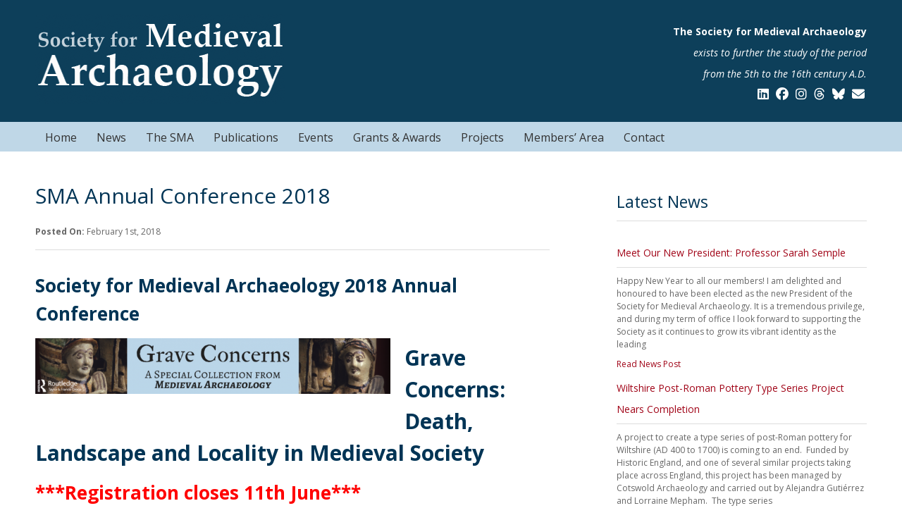

--- FILE ---
content_type: text/html; charset=UTF-8
request_url: https://medievalarchaeology.co.uk/sma-annual-conference-2018/
body_size: 51352
content:
<!DOCTYPE HTML>
<html lang="en-US">

<head>

<!-- Global site tag (gtag.js) - Google Analytics -->
<script async src="https://www.googletagmanager.com/gtag/js?id=UA-154157437-1"></script>
<script>
  window.dataLayer = window.dataLayer || [];
  function gtag(){dataLayer.push(arguments);}
  gtag('js', new Date());
  gtag('config', 'UA-154157437-1');
</script>	
	
<!-- Title & Favicons -->
<title>The Society for Medieval Archaeology  | SMA Annual Conference 2018</title>
<link rel="shortcut icon" href="https://medievalarchaeology.co.uk/wp-content/themes/medarch/favicon.png" />
<link rel="apple-touch-icon" href="https://medievalarchaeology.co.uk/wp-content/themes/medarch/images/apple-touch-icon.png">

<!-- Meta -->
<meta name="viewport" content="width=device-width, initial-scale=1, maximum-scale=1">
<meta charset="UTF-8" />
<meta name="description" content="The Society for Medieval Archaeology was established to study evidence of the past, whether standing buildings, landscapes, buried remains or artefacts in museums." />
<meta name="keywords" content="" />

<!-- Google Fonts -->
<link href="https://fonts.googleapis.com/css?family=Open+Sans:400,400i,700,700i" rel="stylesheet">
<link rel="stylesheet" href="https://use.fontawesome.com/releases/v5.4.1/css/all.css" integrity="sha384-5sAR7xN1Nv6T6+dT2mhtzEpVJvfS3NScPQTrOxhwjIuvcA67KV2R5Jz6kr4abQsz" crossorigin="anonymous">

<!-- CSS -->
<link rel="stylesheet" href="https://medievalarchaeology.co.uk/wp-content/themes/medarch/style.css" type="text/css" media="screen" />
<link rel="stylesheet" href="https://medievalarchaeology.co.uk/wp-content/themes/medarch/stylesheets/skeleton.css">
<link rel="stylesheet" href="https://medievalarchaeology.co.uk/wp-content/themes/medarch/stylesheets/layout.css">
<link rel="stylesheet" href="https://medievalarchaeology.co.uk/wp-content/themes/medarch/stylesheets/meanmenu.css">
<link rel="stylesheet" href="https://medievalarchaeology.co.uk/wp-content/themes/medarch/stylesheets/slick.css">
<link rel="stylesheet" href="https://medievalarchaeology.co.uk/wp-content/themes/medarch/stylesheets/slick-theme.css">

<!-- WP Head -->
<meta name='robots' content='max-image-preview:large' />
	<style>img:is([sizes="auto" i], [sizes^="auto," i]) { contain-intrinsic-size: 3000px 1500px }</style>
	<link rel='dns-prefetch' href='//maxcdn.bootstrapcdn.com' />
<link rel='dns-prefetch' href='//use.fontawesome.com' />
<link rel='stylesheet' id='sbr_styles-css' href='https://medievalarchaeology.co.uk/wp-content/plugins/reviews-feed/assets/css/sbr-styles.min.css?ver=2.1.1' type='text/css' media='all' />
<link rel='stylesheet' id='sbi_styles-css' href='https://medievalarchaeology.co.uk/wp-content/plugins/instagram-feed/css/sbi-styles.min.css?ver=6.10.0' type='text/css' media='all' />
<link rel='stylesheet' id='wp-block-library-css' href='https://medievalarchaeology.co.uk/wp-includes/css/dist/block-library/style.min.css?ver=6.8.3' type='text/css' media='all' />
<style id='classic-theme-styles-inline-css' type='text/css'>
/*! This file is auto-generated */
.wp-block-button__link{color:#fff;background-color:#32373c;border-radius:9999px;box-shadow:none;text-decoration:none;padding:calc(.667em + 2px) calc(1.333em + 2px);font-size:1.125em}.wp-block-file__button{background:#32373c;color:#fff;text-decoration:none}
</style>
<style id='font-awesome-svg-styles-default-inline-css' type='text/css'>
.svg-inline--fa {
  display: inline-block;
  height: 1em;
  overflow: visible;
  vertical-align: -.125em;
}
</style>
<link rel='stylesheet' id='font-awesome-svg-styles-css' href='https://medievalarchaeology.co.uk/wp-content/uploads/font-awesome/v6.5.2/css/svg-with-js.css' type='text/css' media='all' />
<style id='font-awesome-svg-styles-inline-css' type='text/css'>
   .wp-block-font-awesome-icon svg::before,
   .wp-rich-text-font-awesome-icon svg::before {content: unset;}
</style>
<style id='global-styles-inline-css' type='text/css'>
:root{--wp--preset--aspect-ratio--square: 1;--wp--preset--aspect-ratio--4-3: 4/3;--wp--preset--aspect-ratio--3-4: 3/4;--wp--preset--aspect-ratio--3-2: 3/2;--wp--preset--aspect-ratio--2-3: 2/3;--wp--preset--aspect-ratio--16-9: 16/9;--wp--preset--aspect-ratio--9-16: 9/16;--wp--preset--color--black: #000000;--wp--preset--color--cyan-bluish-gray: #abb8c3;--wp--preset--color--white: #ffffff;--wp--preset--color--pale-pink: #f78da7;--wp--preset--color--vivid-red: #cf2e2e;--wp--preset--color--luminous-vivid-orange: #ff6900;--wp--preset--color--luminous-vivid-amber: #fcb900;--wp--preset--color--light-green-cyan: #7bdcb5;--wp--preset--color--vivid-green-cyan: #00d084;--wp--preset--color--pale-cyan-blue: #8ed1fc;--wp--preset--color--vivid-cyan-blue: #0693e3;--wp--preset--color--vivid-purple: #9b51e0;--wp--preset--gradient--vivid-cyan-blue-to-vivid-purple: linear-gradient(135deg,rgba(6,147,227,1) 0%,rgb(155,81,224) 100%);--wp--preset--gradient--light-green-cyan-to-vivid-green-cyan: linear-gradient(135deg,rgb(122,220,180) 0%,rgb(0,208,130) 100%);--wp--preset--gradient--luminous-vivid-amber-to-luminous-vivid-orange: linear-gradient(135deg,rgba(252,185,0,1) 0%,rgba(255,105,0,1) 100%);--wp--preset--gradient--luminous-vivid-orange-to-vivid-red: linear-gradient(135deg,rgba(255,105,0,1) 0%,rgb(207,46,46) 100%);--wp--preset--gradient--very-light-gray-to-cyan-bluish-gray: linear-gradient(135deg,rgb(238,238,238) 0%,rgb(169,184,195) 100%);--wp--preset--gradient--cool-to-warm-spectrum: linear-gradient(135deg,rgb(74,234,220) 0%,rgb(151,120,209) 20%,rgb(207,42,186) 40%,rgb(238,44,130) 60%,rgb(251,105,98) 80%,rgb(254,248,76) 100%);--wp--preset--gradient--blush-light-purple: linear-gradient(135deg,rgb(255,206,236) 0%,rgb(152,150,240) 100%);--wp--preset--gradient--blush-bordeaux: linear-gradient(135deg,rgb(254,205,165) 0%,rgb(254,45,45) 50%,rgb(107,0,62) 100%);--wp--preset--gradient--luminous-dusk: linear-gradient(135deg,rgb(255,203,112) 0%,rgb(199,81,192) 50%,rgb(65,88,208) 100%);--wp--preset--gradient--pale-ocean: linear-gradient(135deg,rgb(255,245,203) 0%,rgb(182,227,212) 50%,rgb(51,167,181) 100%);--wp--preset--gradient--electric-grass: linear-gradient(135deg,rgb(202,248,128) 0%,rgb(113,206,126) 100%);--wp--preset--gradient--midnight: linear-gradient(135deg,rgb(2,3,129) 0%,rgb(40,116,252) 100%);--wp--preset--font-size--small: 13px;--wp--preset--font-size--medium: 20px;--wp--preset--font-size--large: 36px;--wp--preset--font-size--x-large: 42px;--wp--preset--spacing--20: 0.44rem;--wp--preset--spacing--30: 0.67rem;--wp--preset--spacing--40: 1rem;--wp--preset--spacing--50: 1.5rem;--wp--preset--spacing--60: 2.25rem;--wp--preset--spacing--70: 3.38rem;--wp--preset--spacing--80: 5.06rem;--wp--preset--shadow--natural: 6px 6px 9px rgba(0, 0, 0, 0.2);--wp--preset--shadow--deep: 12px 12px 50px rgba(0, 0, 0, 0.4);--wp--preset--shadow--sharp: 6px 6px 0px rgba(0, 0, 0, 0.2);--wp--preset--shadow--outlined: 6px 6px 0px -3px rgba(255, 255, 255, 1), 6px 6px rgba(0, 0, 0, 1);--wp--preset--shadow--crisp: 6px 6px 0px rgba(0, 0, 0, 1);}:where(.is-layout-flex){gap: 0.5em;}:where(.is-layout-grid){gap: 0.5em;}body .is-layout-flex{display: flex;}.is-layout-flex{flex-wrap: wrap;align-items: center;}.is-layout-flex > :is(*, div){margin: 0;}body .is-layout-grid{display: grid;}.is-layout-grid > :is(*, div){margin: 0;}:where(.wp-block-columns.is-layout-flex){gap: 2em;}:where(.wp-block-columns.is-layout-grid){gap: 2em;}:where(.wp-block-post-template.is-layout-flex){gap: 1.25em;}:where(.wp-block-post-template.is-layout-grid){gap: 1.25em;}.has-black-color{color: var(--wp--preset--color--black) !important;}.has-cyan-bluish-gray-color{color: var(--wp--preset--color--cyan-bluish-gray) !important;}.has-white-color{color: var(--wp--preset--color--white) !important;}.has-pale-pink-color{color: var(--wp--preset--color--pale-pink) !important;}.has-vivid-red-color{color: var(--wp--preset--color--vivid-red) !important;}.has-luminous-vivid-orange-color{color: var(--wp--preset--color--luminous-vivid-orange) !important;}.has-luminous-vivid-amber-color{color: var(--wp--preset--color--luminous-vivid-amber) !important;}.has-light-green-cyan-color{color: var(--wp--preset--color--light-green-cyan) !important;}.has-vivid-green-cyan-color{color: var(--wp--preset--color--vivid-green-cyan) !important;}.has-pale-cyan-blue-color{color: var(--wp--preset--color--pale-cyan-blue) !important;}.has-vivid-cyan-blue-color{color: var(--wp--preset--color--vivid-cyan-blue) !important;}.has-vivid-purple-color{color: var(--wp--preset--color--vivid-purple) !important;}.has-black-background-color{background-color: var(--wp--preset--color--black) !important;}.has-cyan-bluish-gray-background-color{background-color: var(--wp--preset--color--cyan-bluish-gray) !important;}.has-white-background-color{background-color: var(--wp--preset--color--white) !important;}.has-pale-pink-background-color{background-color: var(--wp--preset--color--pale-pink) !important;}.has-vivid-red-background-color{background-color: var(--wp--preset--color--vivid-red) !important;}.has-luminous-vivid-orange-background-color{background-color: var(--wp--preset--color--luminous-vivid-orange) !important;}.has-luminous-vivid-amber-background-color{background-color: var(--wp--preset--color--luminous-vivid-amber) !important;}.has-light-green-cyan-background-color{background-color: var(--wp--preset--color--light-green-cyan) !important;}.has-vivid-green-cyan-background-color{background-color: var(--wp--preset--color--vivid-green-cyan) !important;}.has-pale-cyan-blue-background-color{background-color: var(--wp--preset--color--pale-cyan-blue) !important;}.has-vivid-cyan-blue-background-color{background-color: var(--wp--preset--color--vivid-cyan-blue) !important;}.has-vivid-purple-background-color{background-color: var(--wp--preset--color--vivid-purple) !important;}.has-black-border-color{border-color: var(--wp--preset--color--black) !important;}.has-cyan-bluish-gray-border-color{border-color: var(--wp--preset--color--cyan-bluish-gray) !important;}.has-white-border-color{border-color: var(--wp--preset--color--white) !important;}.has-pale-pink-border-color{border-color: var(--wp--preset--color--pale-pink) !important;}.has-vivid-red-border-color{border-color: var(--wp--preset--color--vivid-red) !important;}.has-luminous-vivid-orange-border-color{border-color: var(--wp--preset--color--luminous-vivid-orange) !important;}.has-luminous-vivid-amber-border-color{border-color: var(--wp--preset--color--luminous-vivid-amber) !important;}.has-light-green-cyan-border-color{border-color: var(--wp--preset--color--light-green-cyan) !important;}.has-vivid-green-cyan-border-color{border-color: var(--wp--preset--color--vivid-green-cyan) !important;}.has-pale-cyan-blue-border-color{border-color: var(--wp--preset--color--pale-cyan-blue) !important;}.has-vivid-cyan-blue-border-color{border-color: var(--wp--preset--color--vivid-cyan-blue) !important;}.has-vivid-purple-border-color{border-color: var(--wp--preset--color--vivid-purple) !important;}.has-vivid-cyan-blue-to-vivid-purple-gradient-background{background: var(--wp--preset--gradient--vivid-cyan-blue-to-vivid-purple) !important;}.has-light-green-cyan-to-vivid-green-cyan-gradient-background{background: var(--wp--preset--gradient--light-green-cyan-to-vivid-green-cyan) !important;}.has-luminous-vivid-amber-to-luminous-vivid-orange-gradient-background{background: var(--wp--preset--gradient--luminous-vivid-amber-to-luminous-vivid-orange) !important;}.has-luminous-vivid-orange-to-vivid-red-gradient-background{background: var(--wp--preset--gradient--luminous-vivid-orange-to-vivid-red) !important;}.has-very-light-gray-to-cyan-bluish-gray-gradient-background{background: var(--wp--preset--gradient--very-light-gray-to-cyan-bluish-gray) !important;}.has-cool-to-warm-spectrum-gradient-background{background: var(--wp--preset--gradient--cool-to-warm-spectrum) !important;}.has-blush-light-purple-gradient-background{background: var(--wp--preset--gradient--blush-light-purple) !important;}.has-blush-bordeaux-gradient-background{background: var(--wp--preset--gradient--blush-bordeaux) !important;}.has-luminous-dusk-gradient-background{background: var(--wp--preset--gradient--luminous-dusk) !important;}.has-pale-ocean-gradient-background{background: var(--wp--preset--gradient--pale-ocean) !important;}.has-electric-grass-gradient-background{background: var(--wp--preset--gradient--electric-grass) !important;}.has-midnight-gradient-background{background: var(--wp--preset--gradient--midnight) !important;}.has-small-font-size{font-size: var(--wp--preset--font-size--small) !important;}.has-medium-font-size{font-size: var(--wp--preset--font-size--medium) !important;}.has-large-font-size{font-size: var(--wp--preset--font-size--large) !important;}.has-x-large-font-size{font-size: var(--wp--preset--font-size--x-large) !important;}
:where(.wp-block-post-template.is-layout-flex){gap: 1.25em;}:where(.wp-block-post-template.is-layout-grid){gap: 1.25em;}
:where(.wp-block-columns.is-layout-flex){gap: 2em;}:where(.wp-block-columns.is-layout-grid){gap: 2em;}
:root :where(.wp-block-pullquote){font-size: 1.5em;line-height: 1.6;}
</style>
<link rel='stylesheet' id='cff-css' href='https://medievalarchaeology.co.uk/wp-content/plugins/custom-facebook-feed/assets/css/cff-style.min.css?ver=4.3.4' type='text/css' media='all' />
<link rel='stylesheet' id='sb-font-awesome-css' href='https://maxcdn.bootstrapcdn.com/font-awesome/4.7.0/css/font-awesome.min.css?ver=6.8.3' type='text/css' media='all' />
<link rel='stylesheet' id='font-awesome-official-css' href='https://use.fontawesome.com/releases/v6.5.2/css/all.css' type='text/css' media='all' integrity="sha384-PPIZEGYM1v8zp5Py7UjFb79S58UeqCL9pYVnVPURKEqvioPROaVAJKKLzvH2rDnI" crossorigin="anonymous" />
<link rel='stylesheet' id='font-awesome-official-v4shim-css' href='https://use.fontawesome.com/releases/v6.5.2/css/v4-shims.css' type='text/css' media='all' integrity="sha384-XyvK/kKwgVW+fuRkusfLgfhAMuaxLPSOY8W7wj8tUkf0Nr2WGHniPmpdu+cmPS5n" crossorigin="anonymous" />
<script type="text/javascript" src="https://medievalarchaeology.co.uk/wp-includes/js/jquery/jquery.min.js?ver=3.7.1" id="jquery-core-js"></script>
<script type="text/javascript" src="https://medievalarchaeology.co.uk/wp-includes/js/jquery/jquery-migrate.min.js?ver=3.4.1" id="jquery-migrate-js"></script>
<link rel="EditURI" type="application/rsd+xml" title="RSD" href="https://medievalarchaeology.co.uk/xmlrpc.php?rsd" />
<meta name="generator" content="WordPress 6.8.3" />
<link rel="canonical" href="https://medievalarchaeology.co.uk/sma-annual-conference-2018/" />
<link rel='shortlink' href='https://medievalarchaeology.co.uk/?p=3212' />
<link rel="alternate" title="oEmbed (JSON)" type="application/json+oembed" href="https://medievalarchaeology.co.uk/wp-json/oembed/1.0/embed?url=https%3A%2F%2Fmedievalarchaeology.co.uk%2Fsma-annual-conference-2018%2F" />
<link rel="alternate" title="oEmbed (XML)" type="text/xml+oembed" href="https://medievalarchaeology.co.uk/wp-json/oembed/1.0/embed?url=https%3A%2F%2Fmedievalarchaeology.co.uk%2Fsma-annual-conference-2018%2F&#038;format=xml" />
<link rel="icon" href="https://medievalarchaeology.co.uk/wp-content/uploads/cropped-SMA-Website-logo-3-32x32.jpg" sizes="32x32" />
<link rel="icon" href="https://medievalarchaeology.co.uk/wp-content/uploads/cropped-SMA-Website-logo-3-192x192.jpg" sizes="192x192" />
<link rel="apple-touch-icon" href="https://medievalarchaeology.co.uk/wp-content/uploads/cropped-SMA-Website-logo-3-180x180.jpg" />
<meta name="msapplication-TileImage" content="https://medievalarchaeology.co.uk/wp-content/uploads/cropped-SMA-Website-logo-3-270x270.jpg" />

<!-- JS -->
<script type="text/javascript" src="https://medievalarchaeology.co.uk/wp-content/themes/medarch/js/respond.min.js"></script>
<script type="text/javascript" src="https://medievalarchaeology.co.uk/wp-content/themes/medarch/js/modernizr-latest.js"></script>
	
<!-- FontAwesome -->
<script src="https://kit.fontawesome.com/2ce1f1b584.js" crossorigin="anonymous"></script>

</head>

<body class="wp-singular post-template-default single single-post postid-3212 single-format-standard wp-theme-medarch">

<!-- Start Layout -->

<header>
<div class="container ">
<div class="six columns logo">
<img src="https://medievalarchaeology.co.uk/wp-content/themes/medarch/images/logo-1.png" alt="SMA Annual Conference 2018" title="SMA Annual Conference 2018" />
</div>
<div class="ten columns address">
<ul>
<li><strong>The Society for Medieval Archaeology</strong></li>
<li><em>exists to further the study of the period<br>from the 5th to the 16th century A.D.</em></li>
<li><a href="https://www.linkedin.com/company/the-society-for-medieval-archaeology/"><span class="fa-brands fa-linkedin"></span></a> <a href="https://www.facebook.com/TheSocietyForMedievalArchaeology/"><span class="fa-brands fa-facebook"></span></a> <a href="https://www.instagram.com/socmedarch/?hl=en"><span class="fa-brands fa-instagram"></span></a>  <a href="https://www.threads.net/@socmedarch?hl=en"><span class="fa-brands fa-threads"></span></a> <a href="https://bsky.app/profile/socmedarch.bsky.social"><span class="fa-brands fa-bluesky"></span></a> <a href="/contacts-2/"><span class="fa-solid fa-envelope"></span></a></li>
</ul>
</div>
</div>
</header>

<nav id="main-nav">
<div class="container">
<div class="sixteen columns">
<div class="menu-main-menu-container"><ul id="menu-main-menu" class="menu"><li id="menu-item-3369" class="menu-item menu-item-type-post_type menu-item-object-page menu-item-home menu-item-3369"><a href="https://medievalarchaeology.co.uk/">Home</a></li>
<li id="menu-item-3374" class="menu-item menu-item-type-post_type menu-item-object-page current_page_parent menu-item-3374"><a href="https://medievalarchaeology.co.uk/news/">News</a></li>
<li id="menu-item-3376" class="menu-item menu-item-type-post_type menu-item-object-page menu-item-has-children menu-item-3376"><a href="https://medievalarchaeology.co.uk/the-sma/">The SMA</a>
<ul class="sub-menu">
	<li id="menu-item-3386" class="menu-item menu-item-type-post_type menu-item-object-page menu-item-3386"><a href="https://medievalarchaeology.co.uk/the-sma/sma-retrospect-and-prospect/">Retrospect and Prospect</a></li>
	<li id="menu-item-3388" class="menu-item menu-item-type-post_type menu-item-object-page menu-item-has-children menu-item-3388"><a href="https://medievalarchaeology.co.uk/the-sma/sma-council/">SMA Council</a>
	<ul class="sub-menu">
		<li id="menu-item-3389" class="menu-item menu-item-type-post_type menu-item-object-page menu-item-3389"><a href="https://medievalarchaeology.co.uk/the-sma/sma-council/the-council/">List of Officers and Council</a></li>
	</ul>
</li>
	<li id="menu-item-3392" class="menu-item menu-item-type-post_type menu-item-object-page menu-item-has-children menu-item-3392"><a href="https://medievalarchaeology.co.uk/the-sma/sma-for-students/">SMA for Students</a>
	<ul class="sub-menu">
		<li id="menu-item-3394" class="menu-item menu-item-type-post_type menu-item-object-page menu-item-3394"><a href="https://medievalarchaeology.co.uk/the-sma/sma-for-students/previous-student-rep-marit-van-cant/">Student Representative 2016</a></li>
		<li id="menu-item-3393" class="menu-item menu-item-type-post_type menu-item-object-page menu-item-3393"><a href="https://medievalarchaeology.co.uk/the-sma/sma-for-students/student-representative-2017/">Student Representative 2017</a></li>
	</ul>
</li>
	<li id="menu-item-3395" class="menu-item menu-item-type-post_type menu-item-object-page menu-item-3395"><a href="https://medievalarchaeology.co.uk/members-area/our-constitution-2/">Our Constitution</a></li>
	<li id="menu-item-3396" class="menu-item menu-item-type-post_type menu-item-object-page menu-item-3396"><a href="https://medievalarchaeology.co.uk/members-area/our-accounts/">Our Accounts</a></li>
	<li id="menu-item-3405" class="menu-item menu-item-type-post_type menu-item-object-page menu-item-3405"><a href="https://medievalarchaeology.co.uk/how-to-join/">How to Join</a></li>
	<li id="menu-item-3428" class="menu-item menu-item-type-post_type menu-item-object-page menu-item-3428"><a href="https://medievalarchaeology.co.uk/links/">Links</a></li>
</ul>
</li>
<li id="menu-item-3397" class="menu-item menu-item-type-post_type menu-item-object-page menu-item-has-children menu-item-3397"><a href="https://medievalarchaeology.co.uk/publications-2/">Publications</a>
<ul class="sub-menu">
	<li id="menu-item-3398" class="menu-item menu-item-type-post_type menu-item-object-page menu-item-has-children menu-item-3398"><a href="https://medievalarchaeology.co.uk/publications-2/journal/">Medieval Archaeology</a>
	<ul class="sub-menu">
		<li id="menu-item-3399" class="menu-item menu-item-type-post_type menu-item-object-page menu-item-3399"><a href="https://medievalarchaeology.co.uk/publications-2/journal/medieval-archaeology-journal-international-advisory-board/">Medieval Archaeology Journal – International Advisory Board</a></li>
	</ul>
</li>
	<li id="menu-item-3770" class="menu-item menu-item-type-post_type menu-item-object-page menu-item-3770"><a href="https://medievalarchaeology.co.uk/members-area/newsletter/">Members’ Newsletter</a></li>
	<li id="menu-item-3401" class="menu-item menu-item-type-post_type menu-item-object-page menu-item-3401"><a href="https://medievalarchaeology.co.uk/publications-2/medieval-britain-and-ireland/">Medieval Britain and Ireland</a></li>
	<li id="menu-item-3400" class="menu-item menu-item-type-post_type menu-item-object-page menu-item-3400"><a href="https://medievalarchaeology.co.uk/publications-2/monograph-series/">Monographs</a></li>
	<li id="menu-item-3403" class="menu-item menu-item-type-post_type menu-item-object-page menu-item-3403"><a href="https://medievalarchaeology.co.uk/publications-2/contacts-for-journal-contributions/">How to contribute</a></li>
	<li id="menu-item-3404" class="menu-item menu-item-type-post_type menu-item-object-page menu-item-3404"><a href="https://medievalarchaeology.co.uk/publications-2/rights-and-permissions/">Rights and Permissions</a></li>
</ul>
</li>
<li id="menu-item-3406" class="menu-item menu-item-type-post_type menu-item-object-page menu-item-has-children menu-item-3406"><a href="https://medievalarchaeology.co.uk/events/">Events</a>
<ul class="sub-menu">
	<li id="menu-item-3407" class="menu-item menu-item-type-post_type menu-item-object-page menu-item-3407"><a href="https://medievalarchaeology.co.uk/events/meetings/">AGM and Winter Symposium</a></li>
	<li id="menu-item-3408" class="menu-item menu-item-type-post_type menu-item-object-page menu-item-has-children menu-item-3408"><a href="https://medievalarchaeology.co.uk/events/conferences/">SMA Conference</a>
	<ul class="sub-menu">
		<li id="menu-item-3409" class="menu-item menu-item-type-post_type menu-item-object-page menu-item-3409"><a href="https://medievalarchaeology.co.uk/events/conferences/past-conferences/">Past Conferences</a></li>
	</ul>
</li>
	<li id="menu-item-3410" class="menu-item menu-item-type-post_type menu-item-object-page menu-item-has-children menu-item-3410"><a href="https://medievalarchaeology.co.uk/events/excursions/">Exclusive Events</a>
	<ul class="sub-menu">
		<li id="menu-item-4202" class="menu-item menu-item-type-post_type menu-item-object-page menu-item-4202"><a href="https://medievalarchaeology.co.uk/events/excursions/past-events/">Past Events</a></li>
	</ul>
</li>
	<li id="menu-item-3417" class="menu-item menu-item-type-post_type menu-item-object-page menu-item-has-children menu-item-3417"><a href="https://medievalarchaeology.co.uk/events/2100-2/">SMA Student Colloquium</a>
	<ul class="sub-menu">
		<li id="menu-item-4176" class="menu-item menu-item-type-post_type menu-item-object-page menu-item-4176"><a href="https://medievalarchaeology.co.uk/events/2100-2/past-student-colloquia/">Past Student Colloquia</a></li>
	</ul>
</li>
	<li id="menu-item-3423" class="menu-item menu-item-type-post_type menu-item-object-page menu-item-3423"><a href="https://medievalarchaeology.co.uk/events/field-projects/">Field Projects</a></li>
</ul>
</li>
<li id="menu-item-3424" class="menu-item menu-item-type-post_type menu-item-object-page menu-item-has-children menu-item-3424"><a href="https://medievalarchaeology.co.uk/awards/">Grants &#038; Awards</a>
<ul class="sub-menu">
	<li id="menu-item-3425" class="menu-item menu-item-type-post_type menu-item-object-page menu-item-3425"><a href="https://medievalarchaeology.co.uk/awards/research-grants/">Research Grants</a></li>
	<li id="menu-item-3426" class="menu-item menu-item-type-post_type menu-item-object-page menu-item-3426"><a href="https://medievalarchaeology.co.uk/awards/awards/">Awards</a></li>
	<li id="menu-item-3427" class="menu-item menu-item-type-post_type menu-item-object-page menu-item-3427"><a href="https://medievalarchaeology.co.uk/awards/photographic-competition/">Photographic Competition 2016-2018</a></li>
</ul>
</li>
<li id="menu-item-3430" class="menu-item menu-item-type-post_type menu-item-object-page menu-item-has-children menu-item-3430"><a href="https://medievalarchaeology.co.uk/projects/">Projects</a>
<ul class="sub-menu">
	<li id="menu-item-3431" class="menu-item menu-item-type-post_type menu-item-object-page menu-item-3431"><a href="https://medievalarchaeology.co.uk/projects/a-lost-palace-of-the-bishops-of-winchester/">A ‘lost’ palace of the bishops of Winchester</a></li>
	<li id="menu-item-4197" class="menu-item menu-item-type-post_type menu-item-object-page menu-item-4197"><a href="https://medievalarchaeology.co.uk/projects/ballintober-castle/">Ballintober Castle</a></li>
	<li id="menu-item-3432" class="menu-item menu-item-type-post_type menu-item-object-page menu-item-3432"><a href="https://medievalarchaeology.co.uk/projects/drumclay/">Drumclay</a></li>
	<li id="menu-item-3433" class="menu-item menu-item-type-post_type menu-item-object-page menu-item-3433"><a href="https://medievalarchaeology.co.uk/projects/historic-scotland/">Historic Scotland</a></li>
	<li id="menu-item-3434" class="menu-item menu-item-type-post_type menu-item-object-page menu-item-3434"><a href="https://medievalarchaeology.co.uk/projects/oakingto/">Oakington</a></li>
	<li id="menu-item-3435" class="menu-item menu-item-type-post_type menu-item-object-page menu-item-3435"><a href="https://medievalarchaeology.co.uk/projects/puxton/">Puxton</a></li>
	<li id="menu-item-3439" class="menu-item menu-item-type-post_type menu-item-object-page menu-item-3439"><a href="https://medievalarchaeology.co.uk/projects/reconstructing-the-anglo-saxon-monastic-landscape-of-lyminge-kent/">Reconstructing the Anglo-Saxon monastic landscape of Lyminge, Kent</a></li>
	<li id="menu-item-3436" class="menu-item menu-item-type-post_type menu-item-object-page menu-item-3436"><a href="https://medievalarchaeology.co.uk/projects/the-mither-kirk-st-nicholas-aberdeen/">The Mither Kirk</a></li>
	<li id="menu-item-3437" class="menu-item menu-item-type-post_type menu-item-object-page menu-item-3437"><a href="https://medievalarchaeology.co.uk/projects/whitton/">Whitton</a></li>
	<li id="menu-item-3438" class="menu-item menu-item-type-post_type menu-item-object-page menu-item-3438"><a href="https://medievalarchaeology.co.uk/projects/winchester-leper-hospital/">Winchester Leper Hospital</a></li>
</ul>
</li>
<li id="menu-item-3766" class="menu-item menu-item-type-post_type menu-item-object-page menu-item-has-children menu-item-3766"><a href="https://medievalarchaeology.co.uk/members-area/">Members’ Area</a>
<ul class="sub-menu">
	<li id="menu-item-3402" class="menu-item menu-item-type-post_type menu-item-object-page menu-item-3402"><a href="https://medievalarchaeology.co.uk/members-area/newsletter/">Members’ Newsletter</a></li>
</ul>
</li>
<li id="menu-item-3429" class="menu-item menu-item-type-post_type menu-item-object-page menu-item-3429"><a href="https://medievalarchaeology.co.uk/contacts-2/">Contact</a></li>
</ul></div></div>
</div>
</nav>




<div class="container main-content">	
<div class="ten columns">
<h1>SMA Annual Conference 2018</h1>
<p class="timestamp"><strong>Posted On:</strong> February 1st, 2018</p>
<hr>
<h2><strong>Society for Medieval Archaeology<span class="Apple-converted-space"> </span>2018 Annual Conference</strong></h2>
<p><a href="http://explore.tandfonline.com/page/ah/ymed-vsi-2018?utm_source=outlook&amp;utm_medium=email&amp;utm_campaign=JMT05798."><img decoding="async" class="alignleft wp-image-3352" src="http://www.medievalarchaeology.co.uk/wp-content/uploads/YMED-Sig-Banner-300x47.png" alt="" width="504" height="79" srcset="https://medievalarchaeology.co.uk/wp-content/uploads/YMED-Sig-Banner-300x47.png 300w, https://medievalarchaeology.co.uk/wp-content/uploads/YMED-Sig-Banner-150x24.png 150w, https://medievalarchaeology.co.uk/wp-content/uploads/YMED-Sig-Banner-768x121.png 768w, https://medievalarchaeology.co.uk/wp-content/uploads/YMED-Sig-Banner.png 837w" sizes="(max-width: 504px) 100vw, 504px" /></a></p>
<h1></h1>
<h1></h1>
<h1 id="page-title"><strong>Grave Concerns: Death, Landscape and Locality in Medieval Society</strong></h1>
<h2><span style="color: #ff0000;"><strong>***Registration closes 11<sup>th</sup> June***</strong></span></h2>
<p><a href="https://www.dur.ac.uk/archaeology/conferences/current/grave/"><strong><img fetchpriority="high" decoding="async" class=" wp-image-3126 alignleft" src="http://www.medievalarchaeology.co.uk/wp-content/uploads/grave1-200x300.jpg" sizes="(max-width: 200px) 100vw, 200px" srcset="http://www.medievalarchaeology.co.uk/wp-content/uploads/grave1-200x300.jpg 200w, http://www.medievalarchaeology.co.uk/wp-content/uploads/grave1-100x150.jpg 100w, http://www.medievalarchaeology.co.uk/wp-content/uploads/grave1.jpg 512w" alt="" width="226" height="339" />Dates: Friday 13<sup>th</sup> – Sunday 15<sup>th</sup> July 2018</strong></a></p>
<p>Venue: <a href="https://www.dur.ac.uk/archaeology/conferences/current/grave/">Department of Archaeology and the Calman Centre, Durham University</a></p>
<p><strong>Registration: £30 special rate for members!</strong></p>
<p><a href="http://www.medievalarchaeology.co.uk/wp-content/uploads/Presentation1-1.png"><img decoding="async" class="size-full wp-image-3232 alignnone" src="http://www.medievalarchaeology.co.uk/wp-content/uploads/Presentation1-1.png" alt="" width="189" height="113" srcset="https://medievalarchaeology.co.uk/wp-content/uploads/Presentation1-1.png 189w, https://medievalarchaeology.co.uk/wp-content/uploads/Presentation1-1-150x90.png 150w" sizes="(max-width: 189px) 100vw, 189px" /></a></p>
<p><a href="https://twitter.com/?lang=en">#graveconcerns</a></p>
<p>Since 1990, a series of major conferences and publications have investigated aspects of death and burial in medieval societies in Europe and beyond. Some have delivered state-of-the-art research on early medieval and medieval funerary rites; others have profiled new advances in scientific research. Throughout all, spatial consideration has emerged as a connecting research strand.</p>
<p>From understanding the distribution patterns of grave types and the use of antecedent landscape features for burial, to charting the rise of commemorative markers in stone, and the arrival of monastic and churchyard burial traditions; from exploring political signalling and polity formation through burial display, to identifying patterns of diseases and health in medieval populations and their mobility, the location of the grave has become a rich stepping off point, stimulating and facilitating new research directions.</p>
<p>This conference, sponsored by the <em>Society for Medieval Archaeology</em> and the Leverhulme-funded <em>Durham Project People and Place: Creating the Kingdom of Northumbria</em>, brings together established and early career researchers working on aspects of death, dying and burial from AD 300-1500 in Britain, Ireland and further afield.</p>
<p>The conference will take place at Durham University and opens on the evening of Friday the 13<sup>th</sup> of July at Durham Cathedral, with a keynote lecture by Professor Bonnie Effros (University of Liverpool). A free private view of the new Open Treasure exhibition at the Cathedral will be available to full ticket attendees and a drinks reception the evening of the lecture. On the 14<sup>th</sup> and 15<sup>th</sup> of July, speakers from Britain and Europe will present new work and findings on death and burial in medieval society at the Calman Centre on the Science Site at Durham University, and a second keynote will be given on Saturday evening by Professor Roberta Gilchrist (University of Reading), followed by an evening reception and poster exhibition. The conference will close on Sunday the 15<sup>th</sup> of July with a final keynote by Dr Duncan Sayer (University of Central Lancashire).</p>
<p><a href="http://www.medievalarchaeology.co.uk/wp-content/uploads/Grave-Concerns-programme.pdf">View the programme here.</a></p>
<p><strong>Speakers include:</strong> Mary Lewis (University of Reading), John Hines (Cardiff University), Jean Soulat (LandArc Laboratory and CNRS Research Unit UMR 6273 from CRAHAM), Adrian Maldonado (University of Glasgow), Ann Sølvia Jacobsen (Durham University), James Graham Campbell (UCL), Dries Tys (Free University of Brussels), Jure Šućur (University of Zadar), Anouk Busset (University of Glasgow) and Catriona McKenzie (University of Exeter).</p>
<p><strong>Registration and fees</strong></p>
<p><span style="color: #ff0000;"><strong>***Registration closes 11<sup>th</sup> June***</strong></span></p>
<p><span style="color: #000000;">To register for the conference please complete the registration form <a href="http://www.medievalarchaeology.co.uk/wp-content/uploads/Grave-Concerns-Registration-Form_last-call.docx" target="_blank" rel="noopener noreferrer">here as a Word document</a> or <a href="http://www.medievalarchaeology.co.uk/wp-content/uploads/Grave-Concerns-Registration-Form_Last_Call.pdf">here as a .pdf</a> and email it to <a href="mailto:grave.concerns@durham.ac.uk">grave.concerns@durham.ac.uk</a>.</span></p>
<p><span style="color: #000000;">Payment can be made by cheque to ‘Durham University’ and the cheque should be sent to Prof Sarah Semple, Department of Archaeology, Durham University, South Road, Durham, DH1 3LE.</span></p>
<p><span style="color: #000000;">We can also take online payments and payments by international bank transfer, please indicate when registering if you need to pay by either of these methods and we will provide you with the account details by email. For all queries please contact us at <a href="mailto:grave.concerns@durham.ac.uk">grave.concerns@durham.ac.uk</a> (phone on 0191 334 1115).</span></p>
<p><strong>Full attendance                      £95</strong></p>
<p>This includes access to the full programme and all keynote lectures, a free private view of Open Treasure, attendance at both evening receptions, lunch on the Saturday and all refreshments at the conference on Saturday and Sunday.</p>
<p><strong>Basic attendance                   £80</strong></p>
<p>This includes access to the full programme and all keynote lectures. <strong>The following are NOT included: private view of Open Treasure, the evening receptions, lunch on Saturday and refreshments at the conference on Saturday and Sunday.</strong></p>
<p><strong>Society for Medieval Archaeology Members Rate             £30</strong></p>
<p>We are delighted to offer full attendance at the entire conference to <strong>all members</strong> of the <em>Society for Medieval Archaeology</em> <strong>for a basic rate of £30</strong>. This includes access to the full programme and all keynote lectures, a free private view of Open Treasure, attendance at both evening receptions, lunch on the Saturday and all refreshments at the conference on Saturday and Sunday.</p>
<p>TO JOIN THE SOCIETY PLEASE VISIT THE FOLLOWING PAGE: <a href="http://www.tandfonline.com/pricing/journal/ymed">http://www.tandfonline.com/pricing/journal/ymed</a></p>
<p>A full or family membership is £35, membership for retirees is £28 and student membership is £20.</p>
<p>&nbsp;</p>
<p>Organisers: <a href="https://www.dur.ac.uk/archaeology/staff/?id=4505">Sarah Semple</a>, Celia Orsini and <a href="https://www.dur.ac.uk/archaeology/staff/?id=15687">Kate Mees</a> (Durham University)</p>
</div>
<div class="five columns offset-by-one">
<div class="sidebar">
	
	<h3>Latest News</h3>
<hr>
<h4><a href="https://medievalarchaeology.co.uk/meet-our-new-president-professor-sarah-semple/">Meet Our New President: Professor Sarah Semple</a></h4>
<p>Happy New Year to all our members! I am delighted and honoured to have been elected as the new President of the Society for Medieval Archaeology. It is a tremendous privilege, and during my term of office I look forward to supporting the Society as it continues to grow its vibrant identity as the leading</p><p><a href="https://medievalarchaeology.co.uk/meet-our-new-president-professor-sarah-semple/" title="Meet Our New President: Professor Sarah Semple">Read News Post</a></p>
<h4><a href="https://medievalarchaeology.co.uk/wiltshire-post-roman-pottery-type-series-project-nears-completion/">Wiltshire Post-Roman Pottery Type Series Project Nears Completion</a></h4>
<p>A project to create a type series of post-Roman pottery for Wiltshire (AD 400 to 1700) is coming to an end.  Funded by Historic England, and one of several similar projects taking place across England, this project has been managed by Cotswold Archaeology and carried out by Alejandra Gutiérrez and Lorraine Mepham.  The type series</p><p><a href="https://medievalarchaeology.co.uk/wiltshire-post-roman-pottery-type-series-project-nears-completion/" title="Wiltshire Post-Roman Pottery Type Series Project Nears Completion">Read News Post</a></p>
	<div class="instagram-feed">
<h3>SMA On Instagram</h3>

<div id="sb_instagram"  class="sbi sbi_mob_col_1 sbi_tab_col_1 sbi_col_1 sbi_width_resp" style="padding-bottom: 10px;"	 data-feedid="*1"  data-res="auto" data-cols="1" data-colsmobile="1" data-colstablet="1" data-num="1" data-nummobile="1" data-item-padding="5"	 data-shortcode-atts="{&quot;feed&quot;:&quot;1&quot;}"  data-postid="3212" data-locatornonce="cad98d752a" data-imageaspectratio="1:1" data-sbi-flags="favorLocal">
	<div class="sb_instagram_header "   >
	<a class="sbi_header_link" target="_blank"
	   rel="nofollow noopener" href="https://www.instagram.com/socmedarch/" title="@socmedarch">
		<div class="sbi_header_text">
			<div class="sbi_header_img"  data-avatar-url="https://scontent-lhr8-2.cdninstagram.com/v/t51.2885-19/358342593_1470775693693668_8659415823635934949_n.jpg?stp=dst-jpg_s206x206_tt6&amp;_nc_cat=106&amp;ccb=7-5&amp;_nc_sid=bf7eb4&amp;efg=eyJ2ZW5jb2RlX3RhZyI6InByb2ZpbGVfcGljLnd3dy4xMDgwLkMzIn0%3D&amp;_nc_ohc=tohm9jRO7hgQ7kNvwFcWPeI&amp;_nc_oc=AdlG7-O586SGPd9Ifcu2fJHgb_2kHH_iZMD5jH6kgVtImC_BqGP9V0PLTs4cZMaSjDs&amp;_nc_zt=24&amp;_nc_ht=scontent-lhr8-2.cdninstagram.com&amp;edm=AP4hL3IEAAAA&amp;_nc_tpa=Q5bMBQHKFMeFVB0935TYP3pk0iaUOjynumk6GgojzYv-zQdOJNJLCmocWJXKz-vz8mjqXPQBtv-qxoUVVw&amp;oh=00_AfpevsIGTYu3GUSRvxAGRuFg-dZezZGoGfavf-XfMJXzEQ&amp;oe=697AF27F">
									<div class="sbi_header_img_hover"  ><svg class="sbi_new_logo fa-instagram fa-w-14" aria-hidden="true" data-fa-processed="" aria-label="Instagram" data-prefix="fab" data-icon="instagram" role="img" viewBox="0 0 448 512">
                    <path fill="currentColor" d="M224.1 141c-63.6 0-114.9 51.3-114.9 114.9s51.3 114.9 114.9 114.9S339 319.5 339 255.9 287.7 141 224.1 141zm0 189.6c-41.1 0-74.7-33.5-74.7-74.7s33.5-74.7 74.7-74.7 74.7 33.5 74.7 74.7-33.6 74.7-74.7 74.7zm146.4-194.3c0 14.9-12 26.8-26.8 26.8-14.9 0-26.8-12-26.8-26.8s12-26.8 26.8-26.8 26.8 12 26.8 26.8zm76.1 27.2c-1.7-35.9-9.9-67.7-36.2-93.9-26.2-26.2-58-34.4-93.9-36.2-37-2.1-147.9-2.1-184.9 0-35.8 1.7-67.6 9.9-93.9 36.1s-34.4 58-36.2 93.9c-2.1 37-2.1 147.9 0 184.9 1.7 35.9 9.9 67.7 36.2 93.9s58 34.4 93.9 36.2c37 2.1 147.9 2.1 184.9 0 35.9-1.7 67.7-9.9 93.9-36.2 26.2-26.2 34.4-58 36.2-93.9 2.1-37 2.1-147.8 0-184.8zM398.8 388c-7.8 19.6-22.9 34.7-42.6 42.6-29.5 11.7-99.5 9-132.1 9s-102.7 2.6-132.1-9c-19.6-7.8-34.7-22.9-42.6-42.6-11.7-29.5-9-99.5-9-132.1s-2.6-102.7 9-132.1c7.8-19.6 22.9-34.7 42.6-42.6 29.5-11.7 99.5-9 132.1-9s102.7-2.6 132.1 9c19.6 7.8 34.7 22.9 42.6 42.6 11.7 29.5 9 99.5 9 132.1s2.7 102.7-9 132.1z"></path>
                </svg></div>
					<img  src="https://scontent-lhr8-2.cdninstagram.com/v/t51.2885-19/358342593_1470775693693668_8659415823635934949_n.jpg?stp=dst-jpg_s206x206_tt6&amp;_nc_cat=106&amp;ccb=7-5&amp;_nc_sid=bf7eb4&amp;efg=eyJ2ZW5jb2RlX3RhZyI6InByb2ZpbGVfcGljLnd3dy4xMDgwLkMzIn0%3D&amp;_nc_ohc=tohm9jRO7hgQ7kNvwFcWPeI&amp;_nc_oc=AdlG7-O586SGPd9Ifcu2fJHgb_2kHH_iZMD5jH6kgVtImC_BqGP9V0PLTs4cZMaSjDs&amp;_nc_zt=24&amp;_nc_ht=scontent-lhr8-2.cdninstagram.com&amp;edm=AP4hL3IEAAAA&amp;_nc_tpa=Q5bMBQHKFMeFVB0935TYP3pk0iaUOjynumk6GgojzYv-zQdOJNJLCmocWJXKz-vz8mjqXPQBtv-qxoUVVw&amp;oh=00_AfpevsIGTYu3GUSRvxAGRuFg-dZezZGoGfavf-XfMJXzEQ&amp;oe=697AF27F" alt="" width="50" height="50">
				
							</div>

			<div class="sbi_feedtheme_header_text">
				<h3>socmedarch</h3>
									<p class="sbi_bio">The Society for Medieval Archaeology exists to further the study of the period from the 5th to the 16th century AD.</p>
							</div>
		</div>
	</a>
</div>

	<div id="sbi_images"  style="gap: 10px;">
		<div class="sbi_item sbi_type_image sbi_new sbi_transition"
	id="sbi_18299489368278801" data-date="1769247021">
	<div class="sbi_photo_wrap">
		<a class="sbi_photo" href="https://www.instagram.com/p/DT43G0nkrBG/" target="_blank" rel="noopener nofollow"
			data-full-res="https://scontent-lhr8-1.cdninstagram.com/v/t51.82787-15/619915442_17962874436009835_3620160721715754189_n.jpg?stp=dst-jpg_e35_tt6&#038;_nc_cat=107&#038;ccb=7-5&#038;_nc_sid=18de74&#038;efg=eyJlZmdfdGFnIjoiRkVFRC5iZXN0X2ltYWdlX3VybGdlbi5DMyJ9&#038;_nc_ohc=zkAwmjJkrcEQ7kNvwHjnkZf&#038;_nc_oc=AdklSCK8-7tneUmORUCTLQErhapTzYe3E4OI13upbYP0ANCdg50Ns45H2KdT1KlmqDQ&#038;_nc_zt=23&#038;_nc_ht=scontent-lhr8-1.cdninstagram.com&#038;edm=ANo9K5cEAAAA&#038;_nc_gid=2nS3jCrerIFhugI_ycFpaQ&#038;oh=00_AfoXDUxB0TDXtc6FK4ESczCY0ccAyEsCUNjbMCRhGQpx-w&#038;oe=697AF8E1"
			data-img-src-set="{&quot;d&quot;:&quot;https:\/\/scontent-lhr8-1.cdninstagram.com\/v\/t51.82787-15\/619915442_17962874436009835_3620160721715754189_n.jpg?stp=dst-jpg_e35_tt6&amp;_nc_cat=107&amp;ccb=7-5&amp;_nc_sid=18de74&amp;efg=eyJlZmdfdGFnIjoiRkVFRC5iZXN0X2ltYWdlX3VybGdlbi5DMyJ9&amp;_nc_ohc=zkAwmjJkrcEQ7kNvwHjnkZf&amp;_nc_oc=AdklSCK8-7tneUmORUCTLQErhapTzYe3E4OI13upbYP0ANCdg50Ns45H2KdT1KlmqDQ&amp;_nc_zt=23&amp;_nc_ht=scontent-lhr8-1.cdninstagram.com&amp;edm=ANo9K5cEAAAA&amp;_nc_gid=2nS3jCrerIFhugI_ycFpaQ&amp;oh=00_AfoXDUxB0TDXtc6FK4ESczCY0ccAyEsCUNjbMCRhGQpx-w&amp;oe=697AF8E1&quot;,&quot;150&quot;:&quot;https:\/\/scontent-lhr8-1.cdninstagram.com\/v\/t51.82787-15\/619915442_17962874436009835_3620160721715754189_n.jpg?stp=dst-jpg_e35_tt6&amp;_nc_cat=107&amp;ccb=7-5&amp;_nc_sid=18de74&amp;efg=eyJlZmdfdGFnIjoiRkVFRC5iZXN0X2ltYWdlX3VybGdlbi5DMyJ9&amp;_nc_ohc=zkAwmjJkrcEQ7kNvwHjnkZf&amp;_nc_oc=AdklSCK8-7tneUmORUCTLQErhapTzYe3E4OI13upbYP0ANCdg50Ns45H2KdT1KlmqDQ&amp;_nc_zt=23&amp;_nc_ht=scontent-lhr8-1.cdninstagram.com&amp;edm=ANo9K5cEAAAA&amp;_nc_gid=2nS3jCrerIFhugI_ycFpaQ&amp;oh=00_AfoXDUxB0TDXtc6FK4ESczCY0ccAyEsCUNjbMCRhGQpx-w&amp;oe=697AF8E1&quot;,&quot;320&quot;:&quot;https:\/\/scontent-lhr8-1.cdninstagram.com\/v\/t51.82787-15\/619915442_17962874436009835_3620160721715754189_n.jpg?stp=dst-jpg_e35_tt6&amp;_nc_cat=107&amp;ccb=7-5&amp;_nc_sid=18de74&amp;efg=eyJlZmdfdGFnIjoiRkVFRC5iZXN0X2ltYWdlX3VybGdlbi5DMyJ9&amp;_nc_ohc=zkAwmjJkrcEQ7kNvwHjnkZf&amp;_nc_oc=AdklSCK8-7tneUmORUCTLQErhapTzYe3E4OI13upbYP0ANCdg50Ns45H2KdT1KlmqDQ&amp;_nc_zt=23&amp;_nc_ht=scontent-lhr8-1.cdninstagram.com&amp;edm=ANo9K5cEAAAA&amp;_nc_gid=2nS3jCrerIFhugI_ycFpaQ&amp;oh=00_AfoXDUxB0TDXtc6FK4ESczCY0ccAyEsCUNjbMCRhGQpx-w&amp;oe=697AF8E1&quot;,&quot;640&quot;:&quot;https:\/\/scontent-lhr8-1.cdninstagram.com\/v\/t51.82787-15\/619915442_17962874436009835_3620160721715754189_n.jpg?stp=dst-jpg_e35_tt6&amp;_nc_cat=107&amp;ccb=7-5&amp;_nc_sid=18de74&amp;efg=eyJlZmdfdGFnIjoiRkVFRC5iZXN0X2ltYWdlX3VybGdlbi5DMyJ9&amp;_nc_ohc=zkAwmjJkrcEQ7kNvwHjnkZf&amp;_nc_oc=AdklSCK8-7tneUmORUCTLQErhapTzYe3E4OI13upbYP0ANCdg50Ns45H2KdT1KlmqDQ&amp;_nc_zt=23&amp;_nc_ht=scontent-lhr8-1.cdninstagram.com&amp;edm=ANo9K5cEAAAA&amp;_nc_gid=2nS3jCrerIFhugI_ycFpaQ&amp;oh=00_AfoXDUxB0TDXtc6FK4ESczCY0ccAyEsCUNjbMCRhGQpx-w&amp;oe=697AF8E1&quot;}">
			<span class="sbi-screenreader">Edward III marries Philippa of Hainault #OnThisDay</span>
									<img src="https://medievalarchaeology.co.uk/wp-content/plugins/instagram-feed/img/placeholder.png" alt="Edward III marries Philippa of Hainault #OnThisDay in 1328. (Image: drawing of tomb effigies of Edward and Philippa at Westminster Abbey, Public Domain via Wikimedia Commons)." aria-hidden="true">
		</a>
	</div>
</div>	</div>

	<div id="sbi_load" >

			<button class="sbi_load_btn"
			type="button" >
			<span class="sbi_btn_text" >Load More</span>
			<span class="sbi_loader sbi_hidden" style="background-color: rgb(255, 255, 255);" aria-hidden="true"></span>
		</button>
	
			<span class="sbi_follow_btn sbi_custom" >
			<a target="_blank"
				rel="nofollow noopener"  href="https://www.instagram.com/socmedarch/" style="background: rgb(64,139,209);">
				<svg class="svg-inline--fa fa-instagram fa-w-14" aria-hidden="true" data-fa-processed="" aria-label="Instagram" data-prefix="fab" data-icon="instagram" role="img" viewBox="0 0 448 512">
                    <path fill="currentColor" d="M224.1 141c-63.6 0-114.9 51.3-114.9 114.9s51.3 114.9 114.9 114.9S339 319.5 339 255.9 287.7 141 224.1 141zm0 189.6c-41.1 0-74.7-33.5-74.7-74.7s33.5-74.7 74.7-74.7 74.7 33.5 74.7 74.7-33.6 74.7-74.7 74.7zm146.4-194.3c0 14.9-12 26.8-26.8 26.8-14.9 0-26.8-12-26.8-26.8s12-26.8 26.8-26.8 26.8 12 26.8 26.8zm76.1 27.2c-1.7-35.9-9.9-67.7-36.2-93.9-26.2-26.2-58-34.4-93.9-36.2-37-2.1-147.9-2.1-184.9 0-35.8 1.7-67.6 9.9-93.9 36.1s-34.4 58-36.2 93.9c-2.1 37-2.1 147.9 0 184.9 1.7 35.9 9.9 67.7 36.2 93.9s58 34.4 93.9 36.2c37 2.1 147.9 2.1 184.9 0 35.9-1.7 67.7-9.9 93.9-36.2 26.2-26.2 34.4-58 36.2-93.9 2.1-37 2.1-147.8 0-184.8zM398.8 388c-7.8 19.6-22.9 34.7-42.6 42.6-29.5 11.7-99.5 9-132.1 9s-102.7 2.6-132.1-9c-19.6-7.8-34.7-22.9-42.6-42.6-11.7-29.5-9-99.5-9-132.1s-2.6-102.7 9-132.1c7.8-19.6 22.9-34.7 42.6-42.6 29.5-11.7 99.5-9 132.1-9s102.7-2.6 132.1 9c19.6 7.8 34.7 22.9 42.6 42.6 11.7 29.5 9 99.5 9 132.1s2.7 102.7-9 132.1z"></path>
                </svg>				<span>Follow on Instagram</span>
			</a>
		</span>
	
</div>
		<span class="sbi_resized_image_data" data-feed-id="*1"
		  data-resized="{&quot;18299489368278801&quot;:{&quot;id&quot;:&quot;619915442_17962874436009835_3620160721715754189_n&quot;,&quot;ratio&quot;:&quot;0.80&quot;,&quot;sizes&quot;:{&quot;full&quot;:640,&quot;low&quot;:320,&quot;thumb&quot;:150},&quot;extension&quot;:&quot;.webp&quot;}}">
	</span>
	</div>

</div>
</div></div>
</div>

<div class="footer-nav">
<div class="container">
<div class="sixteen columns">
<a href="https://medievalarchaeology.co.uk">Home</a> <a href="/news/">News</a> <a href="/the-sma/">The SMA</a> <a href="/publications-2/">Publications</a> <a href="/contacts-2/">Contact</a>
</div>
</div>	
</div>

<footer>	
<div class="container">
<div class="sixteen columns social">
<h3><strong>Connect With Us</strong></h3>
<a href="https://www.linkedin.com/company/the-society-for-medieval-archaeology/"><span class="fa-brands fa-linkedin"></span></a> <a href="https://www.facebook.com/TheSocietyForMedievalArchaeology/"><span class="fa-brands fa-facebook"></span></a> <a href="https://www.instagram.com/socmedarch/?hl=en"><span class="fa-brands fa-instagram"></span></a> <a href="https://www.threads.net/@socmedarch?hl=en"><span class="fa-brands fa-threads"></span></a> <a href="https://bsky.app/profile/socmedarch.bsky.social"><span class="fa-brands fa-bluesky"></span></a> <a href="/contacts-2/"><span class="fa-solid fa-envelope"></span></a>
</div>
</div>
</footer>

<div class="disclaimer">
<div class="container">
<div class="sixteen columns">
<p><strong>The Society for Medieval Archaeology</strong><br>exists to further the study of the period from the 5th to the 16th century A.D.</p>
<p>&copy; 2026 The Society for Medieval Archaeology</p>
</div>
</div>
</div>

<!-- Responsive Nav -->
<script src="https://medievalarchaeology.co.uk/wp-content/themes/medarch/js/jquery.meanmenu.js"></script> 
<script>
jQuery(document).ready(function () {
    jQuery('#main-nav').meanmenu();
});
</script>

<script src="https://medievalarchaeology.co.uk/wp-content/themes/medarch/js/slick.min.js"></script>

<script>
jQuery(document).ready(function(){
  jQuery('.slideshow').slick({
  pauseOnHover: false,
  dots: false,
  slidesToShow: 1,
  adaptiveHeight: true,
  arrows: false,
  autoplay: true,
  infinite: true,
  speed: 1000,
  fade: true,
  cssEase: 'linear'
  });
});
</script>


<script type="speculationrules">
{"prefetch":[{"source":"document","where":{"and":[{"href_matches":"\/*"},{"not":{"href_matches":["\/wp-*.php","\/wp-admin\/*","\/wp-content\/uploads\/*","\/wp-content\/*","\/wp-content\/plugins\/*","\/wp-content\/themes\/medarch\/*","\/*\\?(.+)"]}},{"not":{"selector_matches":"a[rel~=\"nofollow\"]"}},{"not":{"selector_matches":".no-prefetch, .no-prefetch a"}}]},"eagerness":"conservative"}]}
</script>
<!-- Custom Facebook Feed JS -->
<script type="text/javascript">var cffajaxurl = "https://medievalarchaeology.co.uk/wp-admin/admin-ajax.php";
var cfflinkhashtags = "true";
</script>
<!-- YouTube Feeds JS -->
<script type="text/javascript">

</script>
<!-- Instagram Feed JS -->
<script type="text/javascript">
var sbiajaxurl = "https://medievalarchaeology.co.uk/wp-admin/admin-ajax.php";
</script>
<script type="text/javascript" src="https://medievalarchaeology.co.uk/wp-content/plugins/custom-facebook-feed/assets/js/cff-scripts.min.js?ver=4.3.4" id="cffscripts-js"></script>
<script type="text/javascript" src="https://medievalarchaeology.co.uk/wp-includes/js/imagesloaded.min.js?ver=5.0.0" id="imagesloaded-js"></script>
<script type="text/javascript" src="https://medievalarchaeology.co.uk/wp-includes/js/masonry.min.js?ver=4.2.2" id="masonry-js"></script>
<script type="text/javascript" id="sbi_scripts-js-extra">
/* <![CDATA[ */
var sb_instagram_js_options = {"font_method":"svg","resized_url":"https:\/\/medievalarchaeology.co.uk\/wp-content\/uploads\/sb-instagram-feed-images\/","placeholder":"https:\/\/medievalarchaeology.co.uk\/wp-content\/plugins\/instagram-feed\/img\/placeholder.png","ajax_url":"https:\/\/medievalarchaeology.co.uk\/wp-admin\/admin-ajax.php"};
/* ]]> */
</script>
<script type="text/javascript" src="https://medievalarchaeology.co.uk/wp-content/plugins/instagram-feed/js/sbi-scripts.min.js?ver=6.10.0" id="sbi_scripts-js"></script>

</body>
</html>

--- FILE ---
content_type: text/css
request_url: https://medievalarchaeology.co.uk/wp-content/themes/medarch/style.css
body_size: 3659
content:
/*
Theme Name: Medieval Archaeology
Theme URI: http://www.beamtwenty3.co.uk
Description: Wordpress Theme By Neil Brown for Medieval Archaeology
Version: 2.0
Author: Neil Brown
Author URI: http://www.beamtwenty3.co.uk
*/

/* #Reset & Basics (Inspired by E. Meyers) */

html, body, div, span, applet, object, iframe, h1, h2, h3, h4, h5, h6, p, blockquote, pre, a, abbr, acronym, address, big, cite, code, del, dfn, em, img, ins, kbd, q, s, samp, small, strike, strong, sub, sup, tt, var, b, u, i, center, dl, dt, dd, ol, ul, li, fieldset, form, label, legend, table, caption, tbody, tfoot, thead, tr, th, td, article, aside, canvas, details, embed, figure, figcaption, footer, header, hgroup, menu, nav, output, ruby, section, summary, time, mark, audio, video {
		margin: 0;
		padding: 0;
		border: 0;
		font-size: 100%;
		vertical-align: baseline; }
	article, aside, details, figcaption, figure, footer, header, hgroup, menu, nav, section {
		display: block; }
	body {
		line-height: 1; }
	ol, ul {
		list-style: none; }
	blockquote, q {
		quotes: none; }
	blockquote:before, blockquote:after,
	q:before, q:after {
		content: '';
		content: none; }
	table {
		border-collapse: collapse;
		border-spacing: 0; }


/* #Basic Styles */

body {
	background: #fff;
	font: 14px/21px 'Open Sans', Helvetica, Arial, sans-serif;
	color: #666;
	-webkit-font-smoothing: antialiased; /* Fix for webkit rendering */
	-webkit-text-size-adjust: 100%;
 }


/* #Typography */


h1, h2, h3, h4, h5, h6 {
	color: #003455;
	font-weight: normal;
	font-family: 'Open Sans', Helvetica, Arial, sans-serif;
}

h1 { font-size: 30px; line-height: 45px; margin-bottom: 14px;}

h2 { font-size: 26px; line-height: 40px; margin-bottom: 10px; }

h3 { font-size: 23px; line-height: 34px; margin-bottom: 8px; }

.home-columns h3 {
	margin-bottom: 15px;
}

h4 { font-size: 18px; line-height: 30px; margin-bottom: 4px; }

.sidebar h4 {
	border-bottom: 1px solid #ddd;
	padding-bottom: 5px;
}

h5 { font-size: 12px; line-height: 24px; }

h6 { font-size: 8px; line-height: 21px; }


p {
font-size: 20px;
line-height: 30px;
margin: 0 0 20px 0;
color: #666;
font-weight: 300;
}

em { font-style: italic; }

strong {
	font-weight: bold;
}

small { font-size: 80%; }

/*	Blockquotes  */


blockquote, blockquote p { font-size: 17px; line-height: 24px; color: #777; font-style: italic; }
blockquote { margin: 0 0 20px; padding: 9px 20px 0 19px; border-left: 1px solid #ddd; }
blockquote cite { display: block; font-size: 12px; color: #555; }
blockquote cite:before { content: "\2014 \0020"; }
blockquote cite a, blockquote cite a:visited, blockquote cite a:visited { color: #555; }

hr { border: solid #ddd; border-width: 1px 0 0; clear: both; margin: 10px 0 30px; height: 0; }


/* #Links*/

a, a:visited { 
	color: #a10518; 
	text-decoration: none;
	outline: 0;
}

a:hover, a:focus { 
	color: #a10518;
	text-decoration: underline;
}

p a, p a:visited { line-height: inherit; }


/* #Lists*/

ul, ol { margin-bottom: 20px; }

ul { list-style: none outside; }


ol li { 
list-style: decimal;
margin-left: 30px;
}


li { 
font-size: 20px;
line-height: 30px;
list-style: none;
}

.main-content li { 
font-size: 20px;
line-height: 30px;
list-style: disc;
margin-left: 20px;
}
	


/* #Images */

img {
	max-width: 100%;
	height: auto;
}


/* Buttons*/

a.button, .button,
button,
input[type="submit"],
input[type="reset"],
input[type="button"] {
	display: inline-block;
	height: 38px;
	padding: 0 30px;
	color: #555;
	text-align: center;
	font-size: 11px;
	font-weight: 600;
	line-height: 38px;
	letter-spacing: 1px;
	text-transform: uppercase;
	text-decoration: none;
	white-space: nowrap;
	border-radius: 4px;
	background: #bfd7e7;
	cursor: pointer;
	box-sizing: border-box;
	-webkit-transition: all .1s linear;
	-moz-transition: all .1s linear;
	-o-transition: all .1s linear;
	-ms-transition: all .1s linear;
	transition: all .1s linear;
}

a.button:hover, .button:hover,
button:hover,
input[type="submit"]:hover,
input[type="reset"]:hover,
input[type="button"]:hover,
.button:focus,
button:focus,
input[type="submit"]:focus,
input[type="reset"]:focus,
input[type="button"]:focus {
  color: #fff;
  outline: 0;
  background: #0d3f5a;;
  }
.button.button-primary,
button.button-primary,
input[type="submit"].button-primary,
input[type="reset"].button-primary,
input[type="button"].button-primary {
  color: #FFF;
  background-color: #385a72;
  border: 0px;
  }
.button.button-primary:hover,
button.button-primary:hover,
input[type="submit"].button-primary:hover,
input[type="reset"].button-primary:hover,
input[type="button"].button-primary:hover,
.button.button-primary:focus,
button.button-primary:focus,
input[type="submit"].button-primary:focus,
input[type="reset"].button-primary:focus,
input[type="button"].button-primary:focus {
  color: #FFF;
  background-color: #003455;
  text-decoration: none;
  }


/* Forms */

input[type="email"],
input[type="number"],
input[type="search"],
input[type="text"],
input[type="tel"],
input[type="url"],
input[type="password"],
textarea,
select {
  height: 38px;
  padding: 6px 10px; /* The 6px vertically centers text on FF, ignored by Webkit */
  background-color: #fff;
  border: 1px solid #D1D1D1;
  border-radius: 4px;
  box-shadow: none;
  box-sizing: border-box; }
  
/* Removes awkward default styles on some inputs for iOS */

input[type="email"],
input[type="number"],
input[type="search"],
input[type="text"],
input[type="tel"],
input[type="url"],
input[type="password"],
textarea {
  -webkit-appearance: none;
     -moz-appearance: none;
          appearance: none; }
          
textarea {
  min-height: 65px;
  padding-top: 6px;
  padding-bottom: 6px; }
input[type="email"]:focus,
input[type="number"]:focus,
input[type="search"]:focus,
input[type="text"]:focus,
input[type="tel"]:focus,
input[type="url"]:focus,
input[type="password"]:focus,
textarea:focus,
select:focus {
  border: 1px solid #33C3F0;
  outline: 0; }
label,
legend {
  display: block;
  margin-bottom: .5rem;
  font-weight: 600; }
fieldset {
  padding: 0;
  border-width: 0; }
input[type="checkbox"],
input[type="radio"] {
  display: inline; }
label > .label-body {
  display: inline-block;
  margin-left: .5rem;
  font-weight: normal; }


textarea[name="your-message"] {
	height: 206px;
}

/* #Forms*/

form {
	margin-bottom: 20px; }
fieldset {
	margin-bottom: 20px; }
input[type="text"],
input[type="password"],
input[type="email"],
textarea,
select {
	border: 1px solid #dadada;
	padding: 6px 4px;
	outline: none;
	-moz-border-radius: 2px;
	-webkit-border-radius: 2px;
	border-radius: 2px;
	font: 13px 'Open Sans', Helvetica, Arial, sans-serif;
	color: #777;
	margin: 0;
	width: 95%;
	max-width: 98%;
	display: block;
	margin-bottom: 20px;
	background: #fff; }
select {
	padding: 0; }
input[type="text"]:focus,
input[type="password"]:focus,
input[type="email"]:focus,
textarea:focus {
	border: 1px solid #339fcd;
		color: #444;
		-moz-box-shadow: 0 0 3px rgba(0,0,0,.2);
	-webkit-box-shadow: 0 0 3px rgba(0,0,0,.2);
	box-shadow:  0 0 3px rgba(0,0,0,.2); }
textarea {
	min-height: 60px; }
label,
legend {
	display: block;
	font-weight: bold;
	font-size: 13px;  }
select {
	width: 220px; }
input[type="checkbox"] {
	display: inline; }
label span,
legend span {
	font-weight: normal;
	font-size: 13px;
	color: #444; }

.req {
	color: #a10518;
	font-weight: bold;
}

.wpcf7-form p {
	font-size: 14px;
	font-weight: bold;
}

.routledge {
	width: 300px;
	margin: 20px 0 20px 0;
}

/* Header */

header {
	width: 100%;
	margin: 0 auto;
	background-color: #0d3f5a;
	padding: 20px 0px 20px 0px;
}

header ul {
	text-align: right;
	margin: 10px 0px 0px 0px;
}

header li {
	color: #fff;
	font-size: 14px;
}

header li span {
	font-size: 18px;
	margin: 0px 3px 0px 3px;
	-webkit-transition: all .1s linear;
	-moz-transition: all .1s linear;
	-o-transition: all .1s linear;
	-ms-transition: all .1s linear;
	transition: all .1s linear;
}

header li span:hover {
	color: #a10518;
}

header ul a:link, header ul a:visited { 
	color: #fff; 
	text-decoration: none;
	outline: 0;
}

.header-image {
	width: 100%;
	height: 400px;
	margin-bottom: 15px;
	text-align: center;
}

.header-image h1 {
	font-size: 38px;
	color: #fff;
	margin: 100px 40px 40px 40px;
	text-shadow: 0px 2px 3px rgba(0, 0, 0, 0.5);
}

.header-image .button.button-primary {
	height: auto;
	padding: 10px 30px 10px 30px;
	font-size: 14px;
}

.container.main-content {
	margin-top: 40px;
}

/* Home */

.home-columns p {
	font-size: 14px;
	line-height: 23px;
}

.publication {
	width: 80%;
	margin: 0px 10% 0px 10%;
}

/* News Feed */

p.timestamp {
	font-size: 12px;
	margin: 0px;
}

.news-excerpt {
	font-size: 15px;
	line-height: 23px;
	border-top: 1px solid #ccc;
	margin-top: 10px;
	padding-top: 10px;
}

.excerpt h3 {
	margin: 0px 0px 5px 0px;
}

.excerpt {
	width: 100%;
	margin: 0 auto 40px auto;
}

.pagination {
	width: 100%;
	margin: 0 auto;
	float: left;
}

.next.alignright {
	width: 50%;
	text-align: right;
	margin: 0 0 20px 0;
	float: left;
}

.prev.alignleft {
	width: 50%;
	text-align: left;
	margin: 0 0 20px 0;
	float: left;
}

/* Sidebar */

.sidebar {
	margin-top: 14px;
}

.sidebar p {
	margin: 10px 0px 10px 0px;
	font-size: 12px;
	line-height: 18px;
}

.sidebar h4 {
	font-size: 14px;
}


/* Main Navigation */

#main-nav   {
	width: 100%;
	max-width: 100%;
	clear: both;
	margin: 0 auto;
	background-color: #bfd7e7;
	height: 42px;
	position: relative;
	z-index: 1000;
}

#main-nav ul    {
    margin: 0;
    padding: 0;
}

#main-nav li    {
    display: block;
    float: left;
    font-size: 16px;
    line-height: 30px;
    margin: 0;
    padding: 0;
    position: relative;
}

#main-nav li a  {
    display: block;
	line-height: 30px;
	padding: 7px 14px 5px 14px;
	text-decoration: none;
	-webkit-transition: all .1s linear;
	-moz-transition: all .1s linear;
	-o-transition: all .1s linear;
	-ms-transition: all .1s linear;
	transition: all .1s linear;
}

#main-nav a:link,
#main-nav a:visited {
	color: #333;
}

#main-nav a:hover {
	background-color: #0d3f5a;
	color: #fff;
}

#main-nav ul li:hover > a {
	background-color: #0d3f5a;
    color: #fff;
}

/* Drop Down */

#main-nav ul ul {
    display: none;   
    position: absolute;
    top: 42px;
	background-color: #0d3f5a;
}

#main-nav ul ul li {
    float: none;
    width: 250px;
    font-size: 14px;
    line-height: 20px;
}

#main-nav ul ul li a {
    padding: 5px 10px;
    color: #fff !important;
    line-height: 20px;
}

#main-nav ul ul li a:hover {
	background-color: #216c99 !important;
	color: #fff;
}

#main-nav ul li:hover > ul {
    display: block;
}

#main-nav ul ul li ul {
    left: 250px;
    top: 0;
}

/* iFrames */
	
.videoWrapper {
	position: relative;
	padding-bottom: 56.25%; /* 16:9 */
	padding-top: 25px;
	height: 0;
	z-index: 1;
	margin-bottom: 10px;
}

.videoWrapper iframe {
	position: absolute;
	top: 0;
	left: 0;
	width: 100%;
	height: 100%;
}

.eight.columns.map {
	margin-top: 12px;
}

/* Slides */

.slideshow {
	width: 100%;
	float: left;
}

.header-image img {
	width: 100%;
}

.header-image {
	width: 100%;
	height: 400px !important;
	margin-bottom: 20px;
	text-align: center;
}

/* Footer */

.footer-nav {
	width: 100%;
	margin: 0 auto;
	background-color: #0d3f5a;
	text-align: center;
}

.footer-nav a {
	display: inline-block;
	padding: 20px;
	color: #fff !important;
	-webkit-transition: all .1s linear;
	-moz-transition: all .1s linear;
	-o-transition: all .1s linear;
	-ms-transition: all .1s linear;
	transition: all .1s linear;
}


.footer-nav a:hover {
	background: #385a72;
	text-decoration: none;	
}

footer {
	width: 100%;
	background-color: #e0e0e0;
	text-align: center;
	padding: 20px 0px 20px 0px;
	margin: 0 auto;
}

footer p {
	color: #333;
	font-size: 14px;
	margin: 0px;
	font-weight: normal;
}


footer a {
	text-decoration: none;
	font-size: 30px;
	margin: 0px 5px 0px 5px;
}

footer a:hover {
	color: #333;
	text-decoration: underline;
}

.disclaimer {
	width: 100%;
	margin: 0 auto;
	background-color: #0d3f5a;
	text-align: center;
	padding: 20px 0px 15px 0px;
}

.disclaimer p {
	font-size: 12px;
	line-height: 18px;
	margin: 0px 0px 5px 0px;
	color: #fff;
}

.disclaimer h4 {
	color: #fff;
	margin-top: 10px;
}

/* =WordPress Core
-------------------------------------------------------------- */
.alignnone {
    margin: 5px 20px 20px 0;
}

.aligncenter,
div.aligncenter {
    display: block;
    margin: 5px auto 5px auto;
}

.alignright {
    float:right;
    margin: 5px 0 20px 20px;
}

.alignleft {
    float: left;
    margin: 5px 20px 20px 0;
}

.aligncenter {
    display: block;
    margin: 5px auto 5px auto;
}

a img.alignright {
    float: right;
    margin: 5px 0 20px 20px;
}

a img.alignnone {
    margin: 5px 20px 20px 0;
}

a img.alignleft {
    float: left;
    margin: 5px 20px 20px 0;
}

a img.aligncenter {
    display: block;
    margin-left: auto;
    margin-right: auto
}

.wp-caption {
    background: #f1f1f1;
    border: 1px solid #f0f0f0;
    max-width: 96%; /* Image does not overflow the content area */
    padding: 10px 5px 10px;
    text-align: center;
}

.wp-caption.alignnone {
    margin: 5px 20px 20px 0;
}

.wp-caption.alignleft {
    margin: 5px 20px 20px 0;
}

.wp-caption.alignright {
    margin: 5px 0 20px 20px;
}

.wp-caption img {
    border: 0 none;
    height: auto;
    margin: 0;
    max-width: 98.5%;
    padding: 0;
    width: auto;
}

.wp-caption p.wp-caption-text {
    font-size: 11px;
    line-height: 17px;
    margin: 0;
    padding: 0 4px 5px;
}



div.wpcf7 {
	margin: 0px 0px 0px 0px !important;
	padding: 0;
}

div.wpcf7-mail-sent-ok {
	border: 0px solid #398f14 !important;
	color: #666 !important;
}

div.wpcf7-mail-sent-ng {
	border: 0px solid #ff0000 !important;
	color: #666 !important;
}

div.wpcf7-spam-blocked {
	border: 0px solid #ffa500 !important;
	color: #666 !important;
}

div.wpcf7-validation-errors {
	border: 0px solid #398f14 !important;
	color: #666 !important;
}

.wpcf7 {
	position: relative;
	z-index: 1;
}


--- FILE ---
content_type: text/css
request_url: https://medievalarchaeology.co.uk/wp-content/themes/medarch/stylesheets/layout.css
body_size: 585
content:
/*
* Skeleton V1.2
* Copyright 2011, Dave Gamache
* www.getskeleton.com
* Free to use under the MIT license.
* http://www.opensource.org/licenses/mit-license.php
* 6/20/2012
*/


/* #Media Queries
================================================== */


	@media only screen and (min-width: 1200px)  {}

	/* Tablet Portrait size to standard 960 (devices and browsers) */
	@media only screen and (min-width: 768px) and (max-width: 959px) {
	
	.six.columns.logo {
	margin-top: 15px
	}
	
	}

	/* All Mobile Sizes (devices and browser) */
	@media only screen and (max-width: 767px) {
	
	.wp-caption.alignnone {
    width: 100% !important;
    margin: 10px auto 20px auto;
	}

	.wp-caption.alignleft {
    width: 100% !important;
    margin: 10px auto 20px auto;
	}

	.wp-caption.alignright {
    width: 100% !important;
    margin: 10px auto 20px auto;
	}
	
	header ul {
	text-align: center;
	margin: 10px 0px 0px 0px;
	}
	
	header {
	text-align: center;
	padding: 20px 0px 10px 0px;
	}
	
	.six.columns.logo img {
	margin-top: 20px;
	}
	
	header li span {
	font-size: 22px;
	margin: 10px 3px 0px 3px;
	}
	
	p {
	font-size: 16px;
	line-height: 24px;
	margin: 0 0 20px 0;
	color: #666;
	font-weight: 300;
	}
	
	.publication {
	width: 100%;
	margin: 0;
	}


	}

	/* Mobile Landscape Size to Tablet Portrait (devices and browsers) */
	@media only screen and (min-width: 480px) and (max-width: 767px) {}

	/* Mobile Portrait Size to Mobile Landscape Size (devices and browsers) */
	@media only screen and (max-width: 479px) {}

